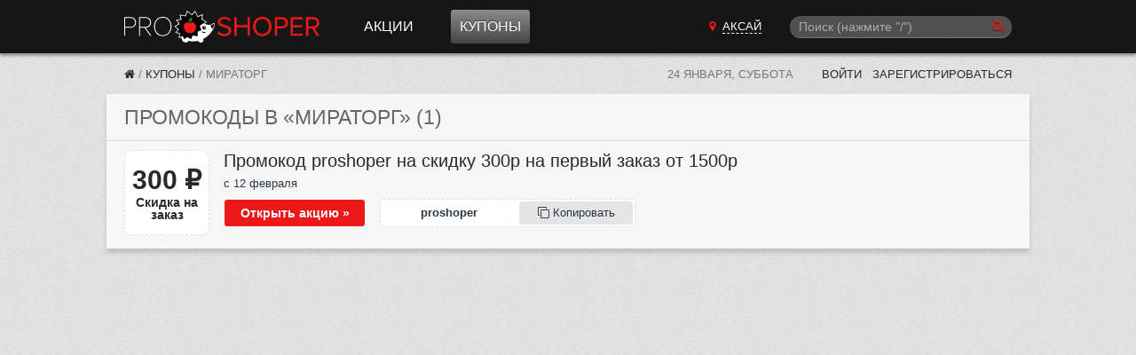

--- FILE ---
content_type: application/javascript
request_url: https://proshoper.ru/static/CACHE/js/output.05edff4888fe.js
body_size: 2454
content:
/*! modernizr 3.6.0 (Custom Build) | MIT *
 * https://modernizr.com/download/?-flexbox-flexwrap-hsla-opacity-rgba-svg-touchevents-setclasses !*/!function(e,t,n){function r(e,t){return typeof e===t}function o(){var e,t,n,o,s,i,a;for(var l in x)if(x.hasOwnProperty(l)){if(e=[],t=x[l],t.name&&(e.push(t.name.toLowerCase()),t.options&&t.options.aliases&&t.options.aliases.length))for(n=0;n<t.options.aliases.length;n++)e.push(t.options.aliases[n].toLowerCase());for(o=r(t.fn,"function")?t.fn():t.fn,s=0;s<e.length;s++)i=e[s],a=i.split("."),1===a.length?Modernizr[a[0]]=o:(!Modernizr[a[0]]||Modernizr[a[0]]instanceof Boolean||(Modernizr[a[0]]=new Boolean(Modernizr[a[0]])),Modernizr[a[0]][a[1]]=o),C.push((o?"":"no-")+a.join("-"))}}function s(e){var t=w.className,n=Modernizr._config.classPrefix||"";if(S&&(t=t.baseVal),Modernizr._config.enableJSClass){var r=new RegExp("(^|\\s)"+n+"no-js(\\s|$)");t=t.replace(r,"$1"+n+"js$2")}Modernizr._config.enableClasses&&(t+=" "+n+e.join(" "+n),S?w.className.baseVal=t:w.className=t)}function i(){return"function"!=typeof t.createElement?t.createElement(arguments[0]):S?t.createElementNS.call(t,"http://www.w3.org/2000/svg",arguments[0]):t.createElement.apply(t,arguments)}function a(e,t){return!!~(""+e).indexOf(t)}function l(){var e=t.body;return e||(e=i(S?"svg":"body"),e.fake=!0),e}function u(e,n,r,o){var s,a,u,f,c="modernizr",d=i("div"),p=l();if(parseInt(r,10))for(;r--;)u=i("div"),u.id=o?o[r]:c+(r+1),d.appendChild(u);return s=i("style"),s.type="text/css",s.id="s"+c,(p.fake?p:d).appendChild(s),p.appendChild(d),s.styleSheet?s.styleSheet.cssText=e:s.appendChild(t.createTextNode(e)),d.id=c,p.fake&&(p.style.background="",p.style.overflow="hidden",f=w.style.overflow,w.style.overflow="hidden",w.appendChild(p)),a=n(d,e),p.fake?(p.parentNode.removeChild(p),w.style.overflow=f,w.offsetHeight):d.parentNode.removeChild(d),!!a}function f(e){return e.replace(/([a-z])-([a-z])/g,function(e,t,n){return t+n.toUpperCase()}).replace(/^-/,"")}function c(e,t){return function(){return e.apply(t,arguments)}}function d(e,t,n){var o;for(var s in e)if(e[s]in t)return n===!1?e[s]:(o=t[e[s]],r(o,"function")?c(o,n||t):o);return!1}function p(e){return e.replace(/([A-Z])/g,function(e,t){return"-"+t.toLowerCase()}).replace(/^ms-/,"-ms-")}function m(t,n,r){var o;if("getComputedStyle"in e){o=getComputedStyle.call(e,t,n);var s=e.console;if(null!==o)r&&(o=o.getPropertyValue(r));else if(s){var i=s.error?"error":"log";s[i].call(s,"getComputedStyle returning null, its possible modernizr test results are inaccurate")}}else o=!n&&t.currentStyle&&t.currentStyle[r];return o}function g(t,r){var o=t.length;if("CSS"in e&&"supports"in e.CSS){for(;o--;)if(e.CSS.supports(p(t[o]),r))return!0;return!1}if("CSSSupportsRule"in e){for(var s=[];o--;)s.push("("+p(t[o])+":"+r+")");return s=s.join(" or "),u("@supports ("+s+") { #modernizr { position: absolute; } }",function(e){return"absolute"==m(e,null,"position")})}return n}function v(e,t,o,s){function l(){c&&(delete N.style,delete N.modElem)}if(s=r(s,"undefined")?!1:s,!r(o,"undefined")){var u=g(e,o);if(!r(u,"undefined"))return u}for(var c,d,p,m,v,h=["modernizr","tspan","samp"];!N.style&&h.length;)c=!0,N.modElem=i(h.shift()),N.style=N.modElem.style;for(p=e.length,d=0;p>d;d++)if(m=e[d],v=N.style[m],a(m,"-")&&(m=f(m)),N.style[m]!==n){if(s||r(o,"undefined"))return l(),"pfx"==t?m:!0;try{N.style[m]=o}catch(y){}if(N.style[m]!=v)return l(),"pfx"==t?m:!0}return l(),!1}function h(e,t,n,o,s){var i=e.charAt(0).toUpperCase()+e.slice(1),a=(e+" "+k.join(i+" ")+i).split(" ");return r(t,"string")||r(t,"undefined")?v(a,t,o,s):(a=(e+" "+E.join(i+" ")+i).split(" "),d(a,t,n))}function y(e,t,r){return h(e,n,n,t,r)}var C=[],x=[],b={_version:"3.6.0",_config:{classPrefix:"",enableClasses:!0,enableJSClass:!0,usePrefixes:!0},_q:[],on:function(e,t){var n=this;setTimeout(function(){t(n[e])},0)},addTest:function(e,t,n){x.push({name:e,fn:t,options:n})},addAsyncTest:function(e){x.push({name:null,fn:e})}},Modernizr=function(){};Modernizr.prototype=b,Modernizr=new Modernizr,Modernizr.addTest("svg",!!t.createElementNS&&!!t.createElementNS("http://www.w3.org/2000/svg","svg").createSVGRect);var w=t.documentElement,S="svg"===w.nodeName.toLowerCase();Modernizr.addTest("rgba",function(){var e=i("a").style;return e.cssText="background-color:rgba(150,255,150,.5)",(""+e.backgroundColor).indexOf("rgba")>-1}),Modernizr.addTest("hsla",function(){var e=i("a").style;return e.cssText="background-color:hsla(120,40%,100%,.5)",a(e.backgroundColor,"rgba")||a(e.backgroundColor,"hsla")});var T=b._config.usePrefixes?" -webkit- -moz- -o- -ms- ".split(" "):["",""];b._prefixes=T,Modernizr.addTest("opacity",function(){var e=i("a").style;return e.cssText=T.join("opacity:.55;"),/^0.55$/.test(e.opacity)});var _=b.testStyles=u;Modernizr.addTest("touchevents",function(){var n;if("ontouchstart"in e||e.DocumentTouch&&t instanceof DocumentTouch)n=!0;else{var r=["@media (",T.join("touch-enabled),("),"heartz",")","{#modernizr{top:9px;position:absolute}}"].join("");_(r,function(e){n=9===e.offsetTop})}return n});var z="Moz O ms Webkit",k=b._config.usePrefixes?z.split(" "):[];b._cssomPrefixes=k;var E=b._config.usePrefixes?z.toLowerCase().split(" "):[];b._domPrefixes=E;var P={elem:i("modernizr")};Modernizr._q.push(function(){delete P.elem});var N={style:P.elem.style};Modernizr._q.unshift(function(){delete N.style}),b.testAllProps=h,b.testAllProps=y,Modernizr.addTest("flexbox",y("flexBasis","1px",!0)),Modernizr.addTest("flexwrap",y("flexWrap","wrap",!0)),o(),s(C),delete b.addTest,delete b.addAsyncTest;for(var j=0;j<Modernizr._q.length;j++)Modernizr._q[j]();e.Modernizr=Modernizr}(window,document);;